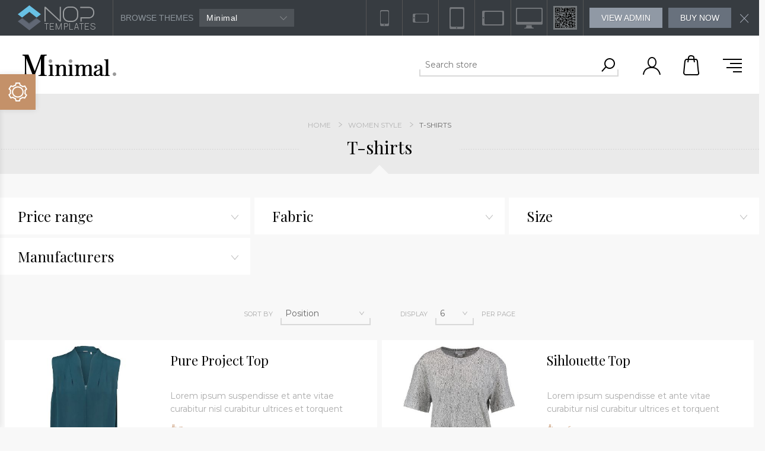

--- FILE ---
content_type: text/html; charset=utf-8
request_url: https://minimal2.nop-templates.com/t-shirts
body_size: 10034
content:
<!DOCTYPE html><html lang=en dir=ltr class=html-category-page><head><title>Nop Minimal Responsive Theme. T-shirts</title><meta charset=UTF-8><meta name=description content=""><meta name=keywords content=""><meta name=generator content=nopCommerce><meta name=viewport content="width=device-width, initial-scale=1.0, minimum-scale=1.0, maximum-scale=2.0"><link href="https://fonts.googleapis.com/css?family=Playfair+Display&amp;subset=latin,latin-ext,cyrillic&amp;display=swap" rel=stylesheet><link href="https://fonts.googleapis.com/css?family=Montserrat&amp;display=swap" rel=stylesheet><link rel=stylesheet href="/css/Category.Head.styles.css?v=E5SczdkpozGfQvMy921cudPrjao"><link rel=stylesheet href=/Plugins/SevenSpikes.Nop.Plugins.RestrictAdminAreaPermissions/Styles/restrict.admin.area.permissions.css><body class="category-page-body hover-effect-2"><input name=__RequestVerificationToken type=hidden value=CfDJ8GgTv2VLYHJHjvXV-JW7hLEEdEblN9t7ZhTmu5sUEpMXA2NLSyaPaTpJPbsBJe-2UWVPs37iThgrmXTlVNwyqYJr6YehdE7KbHuDoix2Pklu0WGW7_d0mcl0z4ImkEZ3QayxGlT_5_i9DCnZ6lb9jdE><div class=header-storetheme><div class=strip-left><a href="https://www.nop-templates.com/" class=strip-logo target=_blank></a><div class="strip-selector desktop"><label>Browse themes</label> <select id=browse-other-themes name=browse-other-themes><option value="https://pioneer.nop-templates.com/">Pioneer<option value="https://voyage.nop-templates.com/">Voyage<option value=https://accessories-pacific.nop-templates.com/themedemo/preview>Pacific<option value=https://avenue1.nop-templates.com/themedemo/preview>Avenue<option value=https://supermarket.nop-templates.com/themedemo/preview>Emporium<option value=https://venture1.nop-templates.com/themedemo/preview>Venture<option value=https://electronics-prisma.nop-templates.com/themedemo/preview>Prisma<option value=https://earth1.nop-templates.com/themedemo/preview>Element<option value=https://poppy1.nop-templates.com/themedemo/preview>Poppy<option selected value=https://minimal1.nop-templates.com>Minimal<option value=https://uptown1.nop-templates.com/themedemo/preview>Uptown<option value="https://pavilion.nop-templates.com/">Pavilion<option value=https://brooklyn1.nop-templates.com/themedemo/preview>Brooklyn<option value="https://urban1.nop-templates.com/">Urban<option value="https://native.nop-templates.com/">Native<option value="https://tiffany1.nop-templates.com/">Tiffany<option value="https://artfactory.nop-templates.com/">ArtFactory<option value="https://motion.nop-templates.com/">Motion<option value="https://allure.nop-templates.com/">Allure<option value="https://traction.nop-templates.com/">Traction<option value="https://nitro.nop-templates.com/">Nitro<option value="https://lavella.nop-templates.com/">Lavella<option value="https://smart.nop-templates.com/">Smart<option value="https://alfresco.nop-templates.com/">Alfresco<option value="https://lighthouse.nop-templates.com/">Lighthouse<option value="https://alicante.nop-templates.com/">Alicante</select><div class=strip-theme-selector><div class=selected-theme>Minimal</div><div class="theme-list-wrap simplebar"><ul class=theme-list><li class=theme-item data-url="https://pioneer.nop-templates.com/" data-name=Pioneer><div class=theme-item-picture><img class=theme-item-img data-src=/Plugins/SevenSpikes.Nop.Plugins.ThemeDemosStripMenu/Themes/Pioneer/Content/img/theme-image.png alt=Pioneer></div><span class=theme-name>Pioneer</span><li class=theme-item data-url="https://voyage.nop-templates.com/" data-name=Voyage><div class=theme-item-picture><img class=theme-item-img data-src=/Plugins/SevenSpikes.Nop.Plugins.ThemeDemosStripMenu/Themes/Voyage/Content/img/theme-image.png alt=Voyage></div><span class=theme-name>Voyage</span><li class=theme-item data-url=https://accessories-pacific.nop-templates.com/themedemo/preview data-name=Pacific><div class=theme-item-picture><img class=theme-item-img data-src=/Plugins/SevenSpikes.Nop.Plugins.ThemeDemosStripMenu/Themes/Pacific/Content/img/theme-image.png alt=Pacific></div><span class=theme-name>Pacific</span><li class=theme-item data-url=https://avenue1.nop-templates.com/themedemo/preview data-name=Avenue><div class=theme-item-picture><img class=theme-item-img data-src=/Plugins/SevenSpikes.Nop.Plugins.ThemeDemosStripMenu/Themes/Avenue/Content/img/theme-image.png alt=Avenue></div><span class=theme-name>Avenue</span><li class=theme-item data-url=https://supermarket.nop-templates.com/themedemo/preview data-name=Emporium><div class=theme-item-picture><img class=theme-item-img data-src=/Plugins/SevenSpikes.Nop.Plugins.ThemeDemosStripMenu/Themes/Emporium/Content/img/theme-image.png alt=Emporium></div><span class=theme-name>Emporium</span><li class=theme-item data-url=https://venture1.nop-templates.com/themedemo/preview data-name=Venture><div class=theme-item-picture><img class=theme-item-img data-src=/Plugins/SevenSpikes.Nop.Plugins.ThemeDemosStripMenu/Themes/Venture/Content/img/theme-image.png alt=Venture></div><span class=theme-name>Venture</span><li class=theme-item data-url=https://electronics-prisma.nop-templates.com/themedemo/preview data-name=Prisma><div class=theme-item-picture><img class=theme-item-img data-src=/Plugins/SevenSpikes.Nop.Plugins.ThemeDemosStripMenu/Themes/Prisma/Content/img/theme-image.png alt=Prisma></div><span class=theme-name>Prisma</span><li class=theme-item data-url=https://earth1.nop-templates.com/themedemo/preview data-name=Element><div class=theme-item-picture><img class=theme-item-img data-src=/Plugins/SevenSpikes.Nop.Plugins.ThemeDemosStripMenu/Themes/Element/Content/img/theme-image.png alt=Element></div><span class=theme-name>Element</span><li class=theme-item data-url=https://poppy1.nop-templates.com/themedemo/preview data-name=Poppy><div class=theme-item-picture><img class=theme-item-img data-src=/Plugins/SevenSpikes.Nop.Plugins.ThemeDemosStripMenu/Themes/Poppy/Content/img/theme-image.png alt=Poppy></div><span class=theme-name>Poppy</span><li class=theme-item data-url=https://minimal1.nop-templates.com data-name=Minimal><div class=theme-item-picture><img class=theme-item-img data-src=/Plugins/SevenSpikes.Nop.Plugins.ThemeDemosStripMenu/Themes/Minimal/Content/img/theme-image.png alt=Minimal></div><span class=theme-name>Minimal</span><li class=theme-item data-url=https://uptown1.nop-templates.com/themedemo/preview data-name=Uptown><div class=theme-item-picture><img class=theme-item-img data-src=/Plugins/SevenSpikes.Nop.Plugins.ThemeDemosStripMenu/Themes/Uptown/Content/img/theme-image.png alt=Uptown></div><span class=theme-name>Uptown</span><li class=theme-item data-url="https://pavilion.nop-templates.com/" data-name=Pavilion><div class=theme-item-picture><img class=theme-item-img data-src=/Plugins/SevenSpikes.Nop.Plugins.ThemeDemosStripMenu/Themes/Pavilion/Content/img/theme-image.png alt=Pavilion></div><span class=theme-name>Pavilion</span><li class=theme-item data-url=https://brooklyn1.nop-templates.com/themedemo/preview data-name=Brooklyn><div class=theme-item-picture><img class=theme-item-img data-src=/Plugins/SevenSpikes.Nop.Plugins.ThemeDemosStripMenu/Themes/Brooklyn/Content/img/theme-image.png alt=Brooklyn></div><span class=theme-name>Brooklyn</span><li class=theme-item data-url="https://urban1.nop-templates.com/" data-name=Urban><div class=theme-item-picture><img class=theme-item-img data-src=/Plugins/SevenSpikes.Nop.Plugins.ThemeDemosStripMenu/Themes/Urban/Content/img/theme-image.png alt=Urban></div><span class=theme-name>Urban</span><li class=theme-item data-url="https://native.nop-templates.com/" data-name=Native><div class=theme-item-picture><img class=theme-item-img data-src=/Plugins/SevenSpikes.Nop.Plugins.ThemeDemosStripMenu/Themes/Native/Content/img/theme-image.png alt=Native></div><span class=theme-name>Native</span><li class=theme-item data-url="https://tiffany1.nop-templates.com/" data-name=Tiffany><div class=theme-item-picture><img class=theme-item-img data-src=/Plugins/SevenSpikes.Nop.Plugins.ThemeDemosStripMenu/Themes/Tiffany/Content/img/theme-image.png alt=Tiffany></div><span class=theme-name>Tiffany</span><li class=theme-item data-url="https://artfactory.nop-templates.com/" data-name=ArtFactory><div class=theme-item-picture><img class=theme-item-img data-src=/Plugins/SevenSpikes.Nop.Plugins.ThemeDemosStripMenu/Themes/ArtFactory/Content/img/theme-image.png alt=ArtFactory></div><span class=theme-name>ArtFactory</span><li class=theme-item data-url="https://motion.nop-templates.com/" data-name=Motion><div class=theme-item-picture><img class=theme-item-img data-src=/Plugins/SevenSpikes.Nop.Plugins.ThemeDemosStripMenu/Themes/Motion/Content/img/theme-image.png alt=Motion></div><span class=theme-name>Motion</span><li class=theme-item data-url="https://allure.nop-templates.com/" data-name=Allure><div class=theme-item-picture><img class=theme-item-img data-src=/Plugins/SevenSpikes.Nop.Plugins.ThemeDemosStripMenu/Themes/Allure/Content/img/theme-image.png alt=Allure></div><span class=theme-name>Allure</span><li class=theme-item data-url="https://traction.nop-templates.com/" data-name=Traction><div class=theme-item-picture><img class=theme-item-img data-src=/Plugins/SevenSpikes.Nop.Plugins.ThemeDemosStripMenu/Themes/Traction/Content/img/theme-image.png alt=Traction></div><span class=theme-name>Traction</span><li class=theme-item data-url="https://nitro.nop-templates.com/" data-name=Nitro><div class=theme-item-picture><img class=theme-item-img data-src=/Plugins/SevenSpikes.Nop.Plugins.ThemeDemosStripMenu/Themes/Nitro/Content/img/theme-image.png alt=Nitro></div><span class=theme-name>Nitro</span><li class=theme-item data-url="https://lavella.nop-templates.com/" data-name=Lavella><div class=theme-item-picture><img class=theme-item-img data-src=/Plugins/SevenSpikes.Nop.Plugins.ThemeDemosStripMenu/Themes/Lavella/Content/img/theme-image.png alt=Lavella></div><span class=theme-name>Lavella</span><li class=theme-item data-url="https://smart.nop-templates.com/" data-name=Smart><div class=theme-item-picture><img class=theme-item-img data-src=/Plugins/SevenSpikes.Nop.Plugins.ThemeDemosStripMenu/Themes/Smart/Content/img/theme-image.png alt=Smart></div><span class=theme-name>Smart</span><li class=theme-item data-url="https://alfresco.nop-templates.com/" data-name=Alfresco><div class=theme-item-picture><img class=theme-item-img data-src=/Plugins/SevenSpikes.Nop.Plugins.ThemeDemosStripMenu/Themes/Alfresco/Content/img/theme-image.png alt=Alfresco></div><span class=theme-name>Alfresco</span><li class=theme-item data-url="https://lighthouse.nop-templates.com/" data-name=Lighthouse><div class=theme-item-picture><img class=theme-item-img data-src=/Plugins/SevenSpikes.Nop.Plugins.ThemeDemosStripMenu/Themes/Lighthouse/Content/img/theme-image.png alt=Lighthouse></div><span class=theme-name>Lighthouse</span><li class=theme-item data-url="https://alicante.nop-templates.com/" data-name=Alicante><div class=theme-item-picture><img class=theme-item-img data-src=/Plugins/SevenSpikes.Nop.Plugins.ThemeDemosStripMenu/Themes/Alicante/Content/img/theme-image.png alt=Alicante></div><span class=theme-name>Alicante</span></ul></div></div></div><div class=collapse-btn></div></div><div class=strip-right><div class=mobile-view><span id=mobile_portrait class=mobile-portrait></span> <span id=mobile_landscape class=mobile-landscape></span> <span id=tablet_portrait class=tablet-portrait></span> <span id=tablet_landscape class=tablet-landscape></span> <span id=reset_view class=reset-view></span></div><div class=qr-code><div id=qr_code_small class=qr-code-small><img src=/Plugins/SevenSpikes.Nop.Plugins.ThemeDemosStripMenu/Themes/Minimal/Content/img/qr.png alt="qr code"></div><div class=qr-code-big><img id=qr_code_big src=/Plugins/SevenSpikes.Nop.Plugins.ThemeDemosStripMenu/Themes/Minimal/Content/img/qr.png alt="qr code"></div></div><div class="strip-selector desktop"><label>Browse themes</label> <select id=browse-other-themes name=browse-other-themes><option value="https://pioneer.nop-templates.com/">Pioneer<option value="https://voyage.nop-templates.com/">Voyage<option value=https://accessories-pacific.nop-templates.com/themedemo/preview>Pacific<option value=https://avenue1.nop-templates.com/themedemo/preview>Avenue<option value=https://supermarket.nop-templates.com/themedemo/preview>Emporium<option value=https://venture1.nop-templates.com/themedemo/preview>Venture<option value=https://electronics-prisma.nop-templates.com/themedemo/preview>Prisma<option value=https://earth1.nop-templates.com/themedemo/preview>Element<option value=https://poppy1.nop-templates.com/themedemo/preview>Poppy<option selected value=https://minimal1.nop-templates.com>Minimal<option value=https://uptown1.nop-templates.com/themedemo/preview>Uptown<option value="https://pavilion.nop-templates.com/">Pavilion<option value=https://brooklyn1.nop-templates.com/themedemo/preview>Brooklyn<option value="https://urban1.nop-templates.com/">Urban<option value="https://native.nop-templates.com/">Native<option value="https://tiffany1.nop-templates.com/">Tiffany<option value="https://artfactory.nop-templates.com/">ArtFactory<option value="https://motion.nop-templates.com/">Motion<option value="https://allure.nop-templates.com/">Allure<option value="https://traction.nop-templates.com/">Traction<option value="https://nitro.nop-templates.com/">Nitro<option value="https://lavella.nop-templates.com/">Lavella<option value="https://smart.nop-templates.com/">Smart<option value="https://alfresco.nop-templates.com/">Alfresco<option value="https://lighthouse.nop-templates.com/">Lighthouse<option value="https://alicante.nop-templates.com/">Alicante</select><div class=strip-theme-selector><div class=selected-theme>Minimal</div><div class="theme-list-wrap simplebar"><ul class=theme-list><li class=theme-item data-url="https://pioneer.nop-templates.com/" data-name=Pioneer><div class=theme-item-picture><img class=theme-item-img data-src=/Plugins/SevenSpikes.Nop.Plugins.ThemeDemosStripMenu/Themes/Pioneer/Content/img/theme-image.png alt=Pioneer></div><span class=theme-name>Pioneer</span><li class=theme-item data-url="https://voyage.nop-templates.com/" data-name=Voyage><div class=theme-item-picture><img class=theme-item-img data-src=/Plugins/SevenSpikes.Nop.Plugins.ThemeDemosStripMenu/Themes/Voyage/Content/img/theme-image.png alt=Voyage></div><span class=theme-name>Voyage</span><li class=theme-item data-url=https://accessories-pacific.nop-templates.com/themedemo/preview data-name=Pacific><div class=theme-item-picture><img class=theme-item-img data-src=/Plugins/SevenSpikes.Nop.Plugins.ThemeDemosStripMenu/Themes/Pacific/Content/img/theme-image.png alt=Pacific></div><span class=theme-name>Pacific</span><li class=theme-item data-url=https://avenue1.nop-templates.com/themedemo/preview data-name=Avenue><div class=theme-item-picture><img class=theme-item-img data-src=/Plugins/SevenSpikes.Nop.Plugins.ThemeDemosStripMenu/Themes/Avenue/Content/img/theme-image.png alt=Avenue></div><span class=theme-name>Avenue</span><li class=theme-item data-url=https://supermarket.nop-templates.com/themedemo/preview data-name=Emporium><div class=theme-item-picture><img class=theme-item-img data-src=/Plugins/SevenSpikes.Nop.Plugins.ThemeDemosStripMenu/Themes/Emporium/Content/img/theme-image.png alt=Emporium></div><span class=theme-name>Emporium</span><li class=theme-item data-url=https://venture1.nop-templates.com/themedemo/preview data-name=Venture><div class=theme-item-picture><img class=theme-item-img data-src=/Plugins/SevenSpikes.Nop.Plugins.ThemeDemosStripMenu/Themes/Venture/Content/img/theme-image.png alt=Venture></div><span class=theme-name>Venture</span><li class=theme-item data-url=https://electronics-prisma.nop-templates.com/themedemo/preview data-name=Prisma><div class=theme-item-picture><img class=theme-item-img data-src=/Plugins/SevenSpikes.Nop.Plugins.ThemeDemosStripMenu/Themes/Prisma/Content/img/theme-image.png alt=Prisma></div><span class=theme-name>Prisma</span><li class=theme-item data-url=https://earth1.nop-templates.com/themedemo/preview data-name=Element><div class=theme-item-picture><img class=theme-item-img data-src=/Plugins/SevenSpikes.Nop.Plugins.ThemeDemosStripMenu/Themes/Element/Content/img/theme-image.png alt=Element></div><span class=theme-name>Element</span><li class=theme-item data-url=https://poppy1.nop-templates.com/themedemo/preview data-name=Poppy><div class=theme-item-picture><img class=theme-item-img data-src=/Plugins/SevenSpikes.Nop.Plugins.ThemeDemosStripMenu/Themes/Poppy/Content/img/theme-image.png alt=Poppy></div><span class=theme-name>Poppy</span><li class=theme-item data-url=https://minimal1.nop-templates.com data-name=Minimal><div class=theme-item-picture><img class=theme-item-img data-src=/Plugins/SevenSpikes.Nop.Plugins.ThemeDemosStripMenu/Themes/Minimal/Content/img/theme-image.png alt=Minimal></div><span class=theme-name>Minimal</span><li class=theme-item data-url=https://uptown1.nop-templates.com/themedemo/preview data-name=Uptown><div class=theme-item-picture><img class=theme-item-img data-src=/Plugins/SevenSpikes.Nop.Plugins.ThemeDemosStripMenu/Themes/Uptown/Content/img/theme-image.png alt=Uptown></div><span class=theme-name>Uptown</span><li class=theme-item data-url="https://pavilion.nop-templates.com/" data-name=Pavilion><div class=theme-item-picture><img class=theme-item-img data-src=/Plugins/SevenSpikes.Nop.Plugins.ThemeDemosStripMenu/Themes/Pavilion/Content/img/theme-image.png alt=Pavilion></div><span class=theme-name>Pavilion</span><li class=theme-item data-url=https://brooklyn1.nop-templates.com/themedemo/preview data-name=Brooklyn><div class=theme-item-picture><img class=theme-item-img data-src=/Plugins/SevenSpikes.Nop.Plugins.ThemeDemosStripMenu/Themes/Brooklyn/Content/img/theme-image.png alt=Brooklyn></div><span class=theme-name>Brooklyn</span><li class=theme-item data-url="https://urban1.nop-templates.com/" data-name=Urban><div class=theme-item-picture><img class=theme-item-img data-src=/Plugins/SevenSpikes.Nop.Plugins.ThemeDemosStripMenu/Themes/Urban/Content/img/theme-image.png alt=Urban></div><span class=theme-name>Urban</span><li class=theme-item data-url="https://native.nop-templates.com/" data-name=Native><div class=theme-item-picture><img class=theme-item-img data-src=/Plugins/SevenSpikes.Nop.Plugins.ThemeDemosStripMenu/Themes/Native/Content/img/theme-image.png alt=Native></div><span class=theme-name>Native</span><li class=theme-item data-url="https://tiffany1.nop-templates.com/" data-name=Tiffany><div class=theme-item-picture><img class=theme-item-img data-src=/Plugins/SevenSpikes.Nop.Plugins.ThemeDemosStripMenu/Themes/Tiffany/Content/img/theme-image.png alt=Tiffany></div><span class=theme-name>Tiffany</span><li class=theme-item data-url="https://artfactory.nop-templates.com/" data-name=ArtFactory><div class=theme-item-picture><img class=theme-item-img data-src=/Plugins/SevenSpikes.Nop.Plugins.ThemeDemosStripMenu/Themes/ArtFactory/Content/img/theme-image.png alt=ArtFactory></div><span class=theme-name>ArtFactory</span><li class=theme-item data-url="https://motion.nop-templates.com/" data-name=Motion><div class=theme-item-picture><img class=theme-item-img data-src=/Plugins/SevenSpikes.Nop.Plugins.ThemeDemosStripMenu/Themes/Motion/Content/img/theme-image.png alt=Motion></div><span class=theme-name>Motion</span><li class=theme-item data-url="https://allure.nop-templates.com/" data-name=Allure><div class=theme-item-picture><img class=theme-item-img data-src=/Plugins/SevenSpikes.Nop.Plugins.ThemeDemosStripMenu/Themes/Allure/Content/img/theme-image.png alt=Allure></div><span class=theme-name>Allure</span><li class=theme-item data-url="https://traction.nop-templates.com/" data-name=Traction><div class=theme-item-picture><img class=theme-item-img data-src=/Plugins/SevenSpikes.Nop.Plugins.ThemeDemosStripMenu/Themes/Traction/Content/img/theme-image.png alt=Traction></div><span class=theme-name>Traction</span><li class=theme-item data-url="https://nitro.nop-templates.com/" data-name=Nitro><div class=theme-item-picture><img class=theme-item-img data-src=/Plugins/SevenSpikes.Nop.Plugins.ThemeDemosStripMenu/Themes/Nitro/Content/img/theme-image.png alt=Nitro></div><span class=theme-name>Nitro</span><li class=theme-item data-url="https://lavella.nop-templates.com/" data-name=Lavella><div class=theme-item-picture><img class=theme-item-img data-src=/Plugins/SevenSpikes.Nop.Plugins.ThemeDemosStripMenu/Themes/Lavella/Content/img/theme-image.png alt=Lavella></div><span class=theme-name>Lavella</span><li class=theme-item data-url="https://smart.nop-templates.com/" data-name=Smart><div class=theme-item-picture><img class=theme-item-img data-src=/Plugins/SevenSpikes.Nop.Plugins.ThemeDemosStripMenu/Themes/Smart/Content/img/theme-image.png alt=Smart></div><span class=theme-name>Smart</span><li class=theme-item data-url="https://alfresco.nop-templates.com/" data-name=Alfresco><div class=theme-item-picture><img class=theme-item-img data-src=/Plugins/SevenSpikes.Nop.Plugins.ThemeDemosStripMenu/Themes/Alfresco/Content/img/theme-image.png alt=Alfresco></div><span class=theme-name>Alfresco</span><li class=theme-item data-url="https://lighthouse.nop-templates.com/" data-name=Lighthouse><div class=theme-item-picture><img class=theme-item-img data-src=/Plugins/SevenSpikes.Nop.Plugins.ThemeDemosStripMenu/Themes/Lighthouse/Content/img/theme-image.png alt=Lighthouse></div><span class=theme-name>Lighthouse</span><li class=theme-item data-url="https://alicante.nop-templates.com/" data-name=Alicante><div class=theme-item-picture><img class=theme-item-img data-src=/Plugins/SevenSpikes.Nop.Plugins.ThemeDemosStripMenu/Themes/Alicante/Content/img/theme-image.png alt=Alicante></div><span class=theme-name>Alicante</span></ul></div></div></div><a href="/admin/MinimalThemeAdmin/Settings?demo=1" class="strip-btn admin" target=_blank>View admin</a> <a href=https://www.nop-templates.com/minimal-responsive-theme-for-nopcommerce class=strip-btn target=_blank>Buy now</a><div id=close-button class=close-button></div></div></div><div class=ajax-loading-block-window style=display:none></div><div id=dialog-notifications-success title=Notification style=display:none></div><div id=dialog-notifications-error title=Error style=display:none></div><div id=dialog-notifications-warning title=Warning style=display:none></div><div id=bar-notification class=bar-notification-container data-close=Close></div><!--[if lte IE 8]><div style=clear:both;height:59px;text-align:center;position:relative><a href=http://www.microsoft.com/windows/internet-explorer/default.aspx target=_blank> <img src=/Themes/Minimal/Content/img/ie_warning.jpg height=42 width=820 alt="You are using an outdated browser. For a faster, safer browsing experience, upgrade for free today."> </a></div><![endif]--><div class="master-wrapper-page header-inside-slider one-col"><div class="header normal"><div class=header-logo><a href="/" class=logo> <img alt="Minimal Theme" src=https://minimal2.nop-templates.com/images/thumbs/0000467.png> </a></div><div class=header-menu-parent-outer><div class=header-menu><div class=close-menu><span>Close</span></div><ul class=mega-menu data-isrtlenabled=false data-enableclickfordropdown=false><li><a href="/" title="Home page"><span> Home page</span></a><li class="has-sublist with-dropdown-in-grid"><span class="with-subcategories labelfornextplusbutton">Products</span><div class="dropdown categories fullWidth boxes-4"><div class=row-wrapper><div class=row><div class=box><div class=picture-title-wrap><div class=picture><a href=/women-style title="Show products in category Women Style"> <img class=lazy alt="Picture for category Women Style" src="[data-uri]" data-original=https://minimal2.nop-templates.com/images/thumbs/0000299_women-style_290.jpeg> </a></div><div class=title><a href=/women-style title="Women Style"><span>Women Style</span></a></div></div><ul class=subcategories><li><a href=/jackets title=Jackets>Jackets</a><li><a href=/blouses title=Blouses>Blouses</a><li><a href=/t-shirts title=T-shirts>T-shirts</a><li><a href=/trousers-skirts title="Trousers &amp; Skirts">Trousers &amp; Skirts</a></ul></div><div class=box><div class=picture-title-wrap><div class=picture><a href=/men-style title="Show products in category Men Style"> <img class=lazy alt="Picture for category Men Style" src="[data-uri]" data-original=https://minimal2.nop-templates.com/images/thumbs/0000304_men-style_290.jpeg> </a></div><div class=title><a href=/men-style title="Men Style"><span>Men Style</span></a></div></div><ul class=subcategories><li><a href=/jackets-2 title=Jackets>Jackets</a><li><a href=/blouses-2 title=Blouses>Blouses</a><li><a href=/t-shirts-2 title=T-shirts>T-shirts</a><li><a href=/trousers title=Trousers>Trousers</a></ul></div><div class=box><div class=picture-title-wrap><div class=picture><a href=/shoes title="Show products in category Shoes"> <img class=lazy alt="Picture for category Shoes" src="[data-uri]" data-original=https://minimal2.nop-templates.com/images/thumbs/0000309_shoes_290.jpeg> </a></div><div class=title><a href=/shoes title=Shoes><span>Shoes</span></a></div></div><ul class=subcategories><li><a href=/slip-ons title=Slip-ons>Slip-ons</a><li><a href=/sneakers title=Sneakers>Sneakers</a><li><a href=/formal title=Formal>Formal</a><li><a href=/boots title=Boots>Boots</a></ul></div><div class=box><div class=picture-title-wrap><div class=picture><a href=/accessories title="Show products in category Accessories"> <img class=lazy alt="Picture for category Accessories" src="[data-uri]" data-original=https://minimal2.nop-templates.com/images/thumbs/0000315_accessories_290.jpeg> </a></div><div class=title><a href=/accessories title=Accessories><span>Accessories</span></a></div></div><ul class=subcategories><li><a href=/hats title=Hats>Hats</a><li><a href=/scarves title=Scarves>Scarves</a><li><a href=/bags title=Bags>Bags</a><li><a href=/sunglasses title=Sunglasses>Sunglasses</a></ul></div></div></div></div><li class=has-sublist><a class=with-subcategories href=/manufacturer/all title=Manufacturers><span>Manufacturers</span></a><div class=plus-button></div><div class=sublist-wrap><ul class=sublist><li class=back-button><span>back</span><li><a href=/ucon-acrobatics title="Ucon Acrobatics"><span>Ucon Acrobatics</span></a><li><a href=/iceberg title=Iceberg><span>Iceberg</span></a><li><a href=/envy title=Envy><span>Envy</span></a><li><a href=/reprive title=Reprive><span>Reprive</span></a><li><a href=/devotee title=Devotee><span>Devotee</span></a><li><a href=/aesthetic title=Aesthetic><span>Aesthetic</span></a><li><a href=/hsh title=HSH><span>HSH</span></a><li><a href=/viranto title=Viranto><span>Viranto</span></a></ul></div><li><a href=/customer/info title="My account"><span> My account</span></a><li><a href=/contactus title="Contact us"><span> Contact us</span></a><li><a href=/blog title=Blog><span> Blog</span></a></ul><div class=menu-title><span>Menu</span></div><ul class=mega-menu-responsive><li><a href="/" title="Home page"><span> Home page</span></a><li class=has-sublist><span class="with-subcategories single-item-categories labelfornextplusbutton">Products</span><div class=plus-button></div><div class=sublist-wrap><ul class=sublist><li class=back-button><span>back</span><li class=has-sublist><a href=/women-style title="Women Style" class=with-subcategories><span>Women Style</span></a><div class=plus-button></div><div class=sublist-wrap><ul class=sublist><li class=back-button><span>back</span><li><a class=lastLevelCategory href=/jackets title=Jackets><span>Jackets</span></a><li><a class=lastLevelCategory href=/blouses title=Blouses><span>Blouses</span></a><li><a class=lastLevelCategory href=/t-shirts title=T-shirts><span>T-shirts</span></a><li><a class=lastLevelCategory href=/trousers-skirts title="Trousers &amp; Skirts"><span>Trousers &amp; Skirts</span></a></ul></div><li class=has-sublist><a href=/men-style title="Men Style" class=with-subcategories><span>Men Style</span></a><div class=plus-button></div><div class=sublist-wrap><ul class=sublist><li class=back-button><span>back</span><li><a class=lastLevelCategory href=/jackets-2 title=Jackets><span>Jackets</span></a><li><a class=lastLevelCategory href=/blouses-2 title=Blouses><span>Blouses</span></a><li><a class=lastLevelCategory href=/t-shirts-2 title=T-shirts><span>T-shirts</span></a><li><a class=lastLevelCategory href=/trousers title=Trousers><span>Trousers</span></a></ul></div><li class=has-sublist><a href=/shoes title=Shoes class=with-subcategories><span>Shoes</span></a><div class=plus-button></div><div class=sublist-wrap><ul class=sublist><li class=back-button><span>back</span><li><a class=lastLevelCategory href=/slip-ons title=Slip-ons><span>Slip-ons</span></a><li><a class=lastLevelCategory href=/sneakers title=Sneakers><span>Sneakers</span></a><li><a class=lastLevelCategory href=/formal title=Formal><span>Formal</span></a><li><a class=lastLevelCategory href=/boots title=Boots><span>Boots</span></a></ul></div><li class=has-sublist><a href=/accessories title=Accessories class=with-subcategories><span>Accessories</span></a><div class=plus-button></div><div class=sublist-wrap><ul class=sublist><li class=back-button><span>back</span><li><a class=lastLevelCategory href=/hats title=Hats><span>Hats</span></a><li><a class=lastLevelCategory href=/scarves title=Scarves><span>Scarves</span></a><li><a class=lastLevelCategory href=/bags title=Bags><span>Bags</span></a><li><a class=lastLevelCategory href=/sunglasses title=Sunglasses><span>Sunglasses</span></a></ul></div></ul></div><li class=has-sublist><a class=with-subcategories href=/manufacturer/all title=Manufacturers><span>Manufacturers</span></a><div class=plus-button></div><div class=sublist-wrap><ul class=sublist><li class=back-button><span>back</span><li><a href=/ucon-acrobatics title="Ucon Acrobatics"><span>Ucon Acrobatics</span></a><li><a href=/iceberg title=Iceberg><span>Iceberg</span></a><li><a href=/envy title=Envy><span>Envy</span></a><li><a href=/reprive title=Reprive><span>Reprive</span></a><li><a href=/devotee title=Devotee><span>Devotee</span></a><li><a href=/aesthetic title=Aesthetic><span>Aesthetic</span></a><li><a href=/hsh title=HSH><span>HSH</span></a><li><a href=/viranto title=Viranto><span>Viranto</span></a></ul></div><li><a href=/customer/info title="My account"><span> My account</span></a><li><a href=/contactus title="Contact us"><span> Contact us</span></a><li><a href=/blog title=Blog><span> Blog</span></a></ul><div class=social-icons><h2>Follow us</h2><ul class=networks><li><a target=_blank class=facebook href="https://www.facebook.com/NopTemplates/" rel="noopener noreferrer" aria-label=Facebook></a><li><a target=_blank class=twitter href=https://twitter.com/NopTemplates rel="noopener noreferrer" aria-label=Twitter></a><li><a target=_blank class=youtube href=https://www.youtube.com/user/SevenSpikesInc rel="noopener noreferrer" aria-label=YouTube></a><li><a class=rss href=/news/rss/1 aria-label=RSS></a></ul></div></div></div><div class=responsive-nav-wrapper-parent><div class=responsive-nav-wrapper><div class=search-wrap><span>Search</span></div><div class=filters-button><span>Filters</span></div><div class=personal-button id=header-links-opener><span>Personal menu</span></div><div class=shopping-cart-link><a href=/cart>Shopping cart</a></div><div class=menu-title><span>Menu</span></div></div><div class="search-box store-search-box"><form method=get id=small-search-box-form action=/search><input type=text class=search-box-text id=small-searchterms autocomplete=off name=q placeholder="Search store" aria-label="Search store">  <input type=hidden class=instantSearchResourceElement data-highlightfirstfoundelement=true data-minkeywordlength=3 data-defaultproductsortoption=0 data-instantsearchurl=/instantSearchFor data-searchpageurl=/search data-searchinproductdescriptions=true data-numberofvisibleproducts=5 data-noresultsresourcetext=" No data found."> <button type=submit class="button-1 search-box-button">Search</button></form></div><div id=flyout-cart class=flyout-cart><div class=mini-shopping-cart><div class=count>You have no items in your shopping cart.</div></div></div></div><div class=header-links-wrapper><div class=header-selectors><div class=currency-selector><ul class=currency-list><li class=selected><a href="https://minimal2.nop-templates.com/changecurrency/1?returnurl=%2Ft-shirts" title="US Dollar"> US Dollar </a><li><a href="https://minimal2.nop-templates.com/changecurrency/6?returnurl=%2Ft-shirts" title=Euro> Euro </a></ul></div><div class=language-selector><ul class=language-list><li class=selected><a href="https://minimal2.nop-templates.com/changelanguage/1?returnurl=%2Ft-shirts" title=English> <span>English</span> </a><li><a href="https://minimal2.nop-templates.com/changelanguage/2?returnurl=%2Ft-shirts" title=RTL> <span>RTL</span> </a></ul></div></div><div class=header-links><ul><li><a href="/register?returnUrl=%2Ft-shirts" class=ico-register>Register</a><li><a href="/login?returnUrl=%2Ft-shirts" class=ico-login>Log in</a><li><a href=/wishlist class=ico-wishlist> <span class=wishlist-label>Wishlist</span> <span class=wishlist-qty>(0)</span> </a></ul><input type=hidden id=topCartLinkHidden data-cartitems=0></div></div></div><div class=overlayOffCanvas></div><div class=master-wrapper-content><div class=ajaxCartInfo data-getajaxcartbuttonurl=/NopAjaxCart/GetAjaxCartButtonsAjax data-productpageaddtocartbuttonselector=.add-to-cart-button data-productboxaddtocartbuttonselector=.product-box-add-to-cart-button data-productboxproductitemelementselector=.product-item data-usenopnotification=False data-nopnotificationcartresource="The product has been added to your &lt;a href=&#34;/cart&#34;>shopping cart&lt;/a>" data-nopnotificationwishlistresource="The product has been added to your &lt;a href=&#34;/wishlist&#34;>wishlist&lt;/a>" data-enableonproductpage=True data-enableoncatalogpages=True data-minishoppingcartquatityformattingresource=({0}) data-miniwishlistquatityformattingresource=({0}) data-addtowishlistbuttonselector=.add-to-wishlist-button></div><input id=addProductVariantToCartUrl name=addProductVariantToCartUrl type=hidden value=/AddProductFromProductDetailsPageToCartAjax> <input id=addProductToCartUrl name=addProductToCartUrl type=hidden value=/AddProductToCartAjax> <input id=miniShoppingCartUrl name=miniShoppingCartUrl type=hidden value=/MiniShoppingCart> <input id=flyoutShoppingCartUrl name=flyoutShoppingCartUrl type=hidden value=/NopAjaxCartFlyoutShoppingCart> <input id=checkProductAttributesUrl name=checkProductAttributesUrl type=hidden value=/CheckIfProductOrItsAssociatedProductsHasAttributes> <input id=getMiniProductDetailsViewUrl name=getMiniProductDetailsViewUrl type=hidden value=/GetMiniProductDetailsView> <input id=flyoutShoppingCartPanelSelector name=flyoutShoppingCartPanelSelector type=hidden value=#flyout-cart> <input id=shoppingCartMenuLinkSelector name=shoppingCartMenuLinkSelector type=hidden value=span.cart-qty> <input id=wishlistMenuLinkSelector name=wishlistMenuLinkSelector type=hidden value=span.wishlist-qty><div id=product-ribbon-info data-productid=0 data-productboxselector=".product-item, .item-holder" data-productboxpicturecontainerselector=".picture, .item-picture" data-productpagepicturesparentcontainerselector=.product-essential data-productpagebugpicturecontainerselector=.picture data-retrieveproductribbonsurl=/RetrieveProductRibbons></div><div class=quickViewData data-productselector=.product-item data-productselectorchild=".buttons > div" data-retrievequickviewurl=/quickviewdata data-quickviewbuttontext="Quick View" data-quickviewbuttontitle="Quick View" data-isquickviewpopupdraggable=True data-enablequickviewpopupoverlay=True data-accordionpanelsheightstyle=content data-getquickviewbuttonroute=/getquickviewbutton></div><input type=hidden id=theme-active-preset data-colorpreset=9e1643><div class=master-column-wrapper><div class=breadcrumb-title-wrapper><div class=breadcrumb><ul itemscope itemtype=http://schema.org/BreadcrumbList><li><a href="/" title=Home>Home</a> <span class=delimiter>/</span><li itemprop=itemListElement itemscope itemtype=http://schema.org/ListItem><a href=/women-style title="Women Style" itemprop=item> <span itemprop=name>Women Style</span> </a> <span class=delimiter>/</span><meta itemprop=position content=1><li itemprop=itemListElement itemscope itemtype=http://schema.org/ListItem><strong class=current-item itemprop=name>T-shirts</strong> <span itemprop=item itemscope itemtype=http://schema.org/Thing id=/t-shirts> </span><meta itemprop=position content=2></ul></div><div class=page-title><h1>T-shirts</h1></div></div><div class="center-side-wrapper onecolumn"><div class=center-1><div class=nopAjaxFilters7Spikes data-categoryid=4 data-manufacturerid=0 data-vendorid=0 data-isonsearchpage=False data-searchkeyword="" data-searchcategoryid=0 data-searchmanufacturerid=0 data-searchvendorid=0 data-searchpricefrom="" data-searchpriceto="" data-searchincludesubcategories=False data-searchinproductdescriptions=False data-searchadvancedsearch=False data-getfilteredproductsurl=/getFilteredProducts data-productslistpanelselector=.product-list data-productsgridpanelselector=.product-grid data-pagerpanelselector=.pager data-pagerpanelintegrationselector=".product-grid, .product-list" data-sortoptionsdropdownselector=#products-orderby data-viewoptionsdropdownselector=".viewmode-icon, #products-viewmode" data-productspagesizedropdownselector=#products-pagesize data-filtersuimode=usedropdowns data-defaultviewmode=grid data-enableinfinitescroll=False data-infinitescrollloadertext="Loading more products ..." data-scrolltoelement=False data-scrolltoelementselector=.product-selectors data-scrolltoelementadditionaloffset=0 data-showselectedfilterspanel=False data-numberofreturnedproductsselector=false data-selectedoptionstargetselector=".nopAjaxFilters7Spikes .filtersPanel:first" data-selectedoptionstargetaction=prependTo data-isrtl=false data-closefilterspanelafterfiltrationinmobile=true data-no-products-window-title="NO RESULTS FOUND" data-no-products-window-message="There are no products for the filters that you selected. Please widen your search criteria."><div class=close-filters><span>Close</span></div><div class=filtersTitle><span>Filter by</span></div><div class=filtersPanel><div class="block filter-block priceRangeFilterPanel7Spikes" data-currentcurrencysymbol=$><div class=title><a class="toggleControl closed">Price range</a> <a class=clearPriceRangeFilter>Clear</a></div><div class=filtersGroupPanel style=display:none><div class=priceRangeMinMaxPanel><span class=priceRangeMinPanel> <span>Min:</span> <span class=priceRangeMinPrice>$72.00</span> </span> <span class=priceRangeMaxPanel> <span>Max:</span> <span class=priceRangeMaxPrice>$156.00</span> </span></div><div id=slider class=price-range-slider data-sliderminvalue=72 data-slidermaxvalue=156 data-selectedfromvalue=72 data-selectedtovalue=156 data-customformatting=""></div><div class=priceRangeCurrentPricesPanel><span class=currentMinPrice>$72</span> <span class=currentMaxPrice>$156</span></div></div></div><div class="block filter-block specificationFilterPanel7Spikes"><div class=title><a class="toggleControl closed">Fabric</a> <a class=clearFilterOptions>Clear</a></div><div class="filtersGroupPanel filtersDropDownPanel" data-optionsgroupid=1 id=specificationFiltersDropDown1 style=display:none><select class=attribute-options-select><option value=0>All<option @optionattributes data-option-ids=2 value=Cotton>Cotton<option @optionattributes data-option-ids=3 value=Silk>Silk<option @optionattributes data-option-ids=1 value=Suede>Suede<option @optionattributes data-option-ids=4 value=Wool>Wool</select></div></div><div class="block filter-block attributeFilterPanel7Spikes"><div class=title><a class="toggleControl closed">Size</a> <a class=clearFilterOptions>Clear</a></div><div class="filtersGroupPanel filtersDropDownPanel" data-optionsgroupid=1 id=attributeFiltersDropDown1 style=display:none><select class=attribute-options-select><option value=0>All<option @optionattributes data-option-ids=14,15,16,18,20 data-valueid=53 value=M>M<option @optionattributes data-option-ids=14,16,17,18,19,20 data-valueid=54 value=L>L<option @optionattributes data-option-ids=14,15,16,17,19,20 data-valueid=55 value=XL>XL<option @optionattributes data-option-ids=14,15,17,18,19,20 data-valueid=56 value=XXL>XXL<option @optionattributes data-option-ids=15,16,17,18,19 data-valueid=57 value=S>S</select></div></div><div class="block filter-block manufacturerFilterPanel7Spikes"><div class=title><a class="toggleControl closed">Manufacturers</a> <a class=clearFilterOptions>Clear</a></div><div class="filtersGroupPanel filtersDropDownPanel" style=display:none><select class=attribute-options-select id=manufacturerFiltersDropDown><option value=0>All<option @optionattributes data-option-ids=2 value=Iceberg>Iceberg</select></div></div></div><div class="block filter-block selected-options" style=display:none><div class=title><a class=toggleControl>Selected Options</a></div><div class=filtersGroupPanel><ul class=selected-options-list></ul></div></div><div class="number-of-returned-products sample-element" style=display:none><span class=showing-text>Showing</span> <span class=productsPerPage></span> <span class=of-text>of</span> <span class=allProductsReturned></span> <span class=results-text>results</span></div><div class=returned-products-filters-panel style=display:none><span class=allProductsReturned></span></div></div><input id=availableSortOptionsJson name=availableSortOptionsJson type=hidden value="[{&#34;Disabled&#34;:false,&#34;Group&#34;:null,&#34;Selected&#34;:true,&#34;Text&#34;:&#34;Position&#34;,&#34;Value&#34;:&#34;0&#34;},{&#34;Disabled&#34;:false,&#34;Group&#34;:null,&#34;Selected&#34;:false,&#34;Text&#34;:&#34;Name: A to Z&#34;,&#34;Value&#34;:&#34;5&#34;},{&#34;Disabled&#34;:false,&#34;Group&#34;:null,&#34;Selected&#34;:false,&#34;Text&#34;:&#34;Name: Z to A&#34;,&#34;Value&#34;:&#34;6&#34;},{&#34;Disabled&#34;:false,&#34;Group&#34;:null,&#34;Selected&#34;:false,&#34;Text&#34;:&#34;Price: Low to High&#34;,&#34;Value&#34;:&#34;10&#34;},{&#34;Disabled&#34;:false,&#34;Group&#34;:null,&#34;Selected&#34;:false,&#34;Text&#34;:&#34;Price: High to Low&#34;,&#34;Value&#34;:&#34;11&#34;},{&#34;Disabled&#34;:false,&#34;Group&#34;:null,&#34;Selected&#34;:false,&#34;Text&#34;:&#34;Created on&#34;,&#34;Value&#34;:&#34;15&#34;}]"> <input id=availableViewModesJson name=availableViewModesJson type=hidden value="[{&#34;Disabled&#34;:false,&#34;Group&#34;:null,&#34;Selected&#34;:true,&#34;Text&#34;:&#34;Grid&#34;,&#34;Value&#34;:&#34;grid&#34;},{&#34;Disabled&#34;:false,&#34;Group&#34;:null,&#34;Selected&#34;:false,&#34;Text&#34;:&#34;List&#34;,&#34;Value&#34;:&#34;list&#34;}]"> <input id=availablePageSizesJson name=availablePageSizesJson type=hidden value="[{&#34;Disabled&#34;:false,&#34;Group&#34;:null,&#34;Selected&#34;:true,&#34;Text&#34;:&#34;6&#34;,&#34;Value&#34;:&#34;6&#34;},{&#34;Disabled&#34;:false,&#34;Group&#34;:null,&#34;Selected&#34;:false,&#34;Text&#34;:&#34;9&#34;,&#34;Value&#34;:&#34;9&#34;},{&#34;Disabled&#34;:false,&#34;Group&#34;:null,&#34;Selected&#34;:false,&#34;Text&#34;:&#34;12&#34;,&#34;Value&#34;:&#34;12&#34;},{&#34;Disabled&#34;:false,&#34;Group&#34;:null,&#34;Selected&#34;:false,&#34;Text&#34;:&#34;15&#34;,&#34;Value&#34;:&#34;15&#34;}]"><div class=center-grid><div class="page category-page"><div class=product-selectors><div class=product-viewmode><span>View as</span> <a class="viewmode-icon grid selected" data-viewmode=grid title=Grid>Grid</a> <a class="viewmode-icon list" data-viewmode=list title=List>List</a></div><div class=product-sorting><span>Sort by</span> <select aria-label="Select product sort order" id=products-orderby name=products-orderby><option selected value=0>Position<option value=5>Name: A to Z<option value=6>Name: Z to A<option value=10>Price: Low to High<option value=11>Price: High to Low<option value=15>Created on</select></div><div class=product-page-size><span>Display</span> <select aria-label="Select number of products per page" id=products-pagesize name=products-pagesize><option selected value=6>6<option value=9>9<option value=12>12<option value=15>15</select> <span>per page</span></div></div><div class=products-container><div class=ajax-products-busy></div><div class=products-wrapper><div class=product-grid><div class=item-grid><div class=item-box><div class=product-item data-productid=18><div class=picture><a class=picture-link href=/pure-project-top title="Show details for Pure Project Top"> <img src="[data-uri]" data-lazyloadsrc=https://minimal2.nop-templates.com/images/thumbs/0000028_pure-project-top_415.jpeg alt="Picture of Pure Project Top" title="Show details for Pure Project Top"> </a></div><div class=details><h2 class=product-title><a href=/pure-project-top>Pure Project Top</a></h2><div class=product-rating-box title="1 review(s)"><div class=rating><div style=width:100%></div></div></div><div class=description>Lorem ipsum suspendisse et ante vitae curabitur nisl curabitur ultrices et torquent magna, etiam justo morbi dui feugiat tortor nisi lorem sodales turpis augue, metus per diam faucibus nullam commodo quis tellus convallis mauris eget risus nostra euismod tempor.</div><div class=add-info><div class=prices><span class="price actual-price">$85.00</span></div><div class=buttons><div class=square-buttons-wrapper><button type=button class="button-2 product-box-add-to-cart-button" onclick="return AjaxCart.addproducttocart_catalog(&#34;/addproducttocart/catalog/18/1/1&#34;),!1">Add to cart</button> <button type=button class="button-2 add-to-wishlist-button" title="Add to wishlist" onclick="return AjaxCart.addproducttocart_catalog(&#34;/addproducttocart/catalog/18/2/1&#34;),!1">Add to wishlist</button> <button type=button class="button-2 add-to-compare-list-button" title="Add to compare list" onclick="return AjaxCart.addproducttocomparelist(&#34;/compareproducts/add/18&#34;),!1">Add to compare list</button> <a class=dummy-link href=/pure-project-top title="Show details for Pure Project Top"></a></div><span class=tooltip-text></span> <a class=dummy-link href=/pure-project-top title="Show details for Pure Project Top"></a></div></div></div></div></div><div class=item-box><div class=product-item data-productid=19><div class=picture><a class=picture-link href=/sihlouette-top title="Show details for Sihlouette Top"> <img src="[data-uri]" data-lazyloadsrc=https://minimal2.nop-templates.com/images/thumbs/0000030_sihlouette-top_415.jpeg alt="Picture of Sihlouette Top" title="Show details for Sihlouette Top"> </a></div><div class=details><h2 class=product-title><a href=/sihlouette-top>Sihlouette Top</a></h2><div class=product-rating-box title="0 review(s)"><div class=rating><div style=width:0%></div></div></div><div class=description>Lorem ipsum suspendisse et ante vitae curabitur nisl curabitur ultrices et torquent magna, etiam justo morbi dui feugiat tortor nisi lorem sodales turpis augue, metus per diam faucibus nullam commodo quis tellus convallis mauris eget risus nostra euismod tempor.</div><div class=add-info><div class=prices><span class="price actual-price">$156.00</span></div><div class=buttons><div class=square-buttons-wrapper><button type=button class="button-2 product-box-add-to-cart-button" onclick="return AjaxCart.addproducttocart_catalog(&#34;/addproducttocart/catalog/19/1/1&#34;),!1">Add to cart</button> <button type=button class="button-2 add-to-wishlist-button" title="Add to wishlist" onclick="return AjaxCart.addproducttocart_catalog(&#34;/addproducttocart/catalog/19/2/1&#34;),!1">Add to wishlist</button> <button type=button class="button-2 add-to-compare-list-button" title="Add to compare list" onclick="return AjaxCart.addproducttocomparelist(&#34;/compareproducts/add/19&#34;),!1">Add to compare list</button> <a class=dummy-link href=/sihlouette-top title="Show details for Sihlouette Top"></a></div><span class=tooltip-text></span> <a class=dummy-link href=/sihlouette-top title="Show details for Sihlouette Top"></a></div></div></div></div></div><div class=item-box><div class=product-item data-productid=20><div class=picture><a class=picture-link href=/urban-shirt title="Show details for Urban Shirt"> <img src="[data-uri]" data-lazyloadsrc=https://minimal2.nop-templates.com/images/thumbs/0000032_urban-shirt_415.jpeg alt="Picture of Urban Shirt" title="Show details for Urban Shirt"> </a></div><div class=details><h2 class=product-title><a href=/urban-shirt>Urban Shirt</a></h2><div class=product-rating-box title="0 review(s)"><div class=rating><div style=width:0%></div></div></div><div class=description>Lorem ipsum suspendisse et ante vitae curabitur nisl curabitur ultrices et torquent magna, etiam justo morbi dui feugiat tortor nisi lorem sodales turpis augue, metus per diam faucibus nullam commodo quis tellus convallis mauris eget risus nostra euismod tempor.</div><div class=add-info><div class=prices><span class="price actual-price">$80.00</span></div><div class=buttons><div class=square-buttons-wrapper><button type=button class="button-2 product-box-add-to-cart-button" onclick="return AjaxCart.addproducttocart_catalog(&#34;/addproducttocart/catalog/20/1/1&#34;),!1">Add to cart</button> <button type=button class="button-2 add-to-wishlist-button" title="Add to wishlist" onclick="return AjaxCart.addproducttocart_catalog(&#34;/addproducttocart/catalog/20/2/1&#34;),!1">Add to wishlist</button> <button type=button class="button-2 add-to-compare-list-button" title="Add to compare list" onclick="return AjaxCart.addproducttocomparelist(&#34;/compareproducts/add/20&#34;),!1">Add to compare list</button> <a class=dummy-link href=/urban-shirt title="Show details for Urban Shirt"></a></div><span class=tooltip-text></span> <a class=dummy-link href=/urban-shirt title="Show details for Urban Shirt"></a></div></div></div></div></div><div class=item-box><div class=product-item data-productid=21><div class=picture><a class=picture-link href=/classic-woman-shirt title="Show details for Classic Woman Shirt"> <img src="[data-uri]" data-lazyloadsrc=https://minimal2.nop-templates.com/images/thumbs/0000040_classic-woman-shirt_415.jpeg alt="Picture of Classic Woman Shirt" title="Show details for Classic Woman Shirt"> </a></div><div class=details><h2 class=product-title><a href=/classic-woman-shirt>Classic Woman Shirt</a></h2><div class=product-rating-box title="0 review(s)"><div class=rating><div style=width:0%></div></div></div><div class=description>Lorem ipsum suspendisse et ante vitae curabitur nisl curabitur ultrices et torquent magna, etiam justo morbi dui feugiat tortor nisi lorem sodales turpis augue, metus per diam faucibus nullam commodo quis tellus convallis mauris eget risus nostra euismod tempor.</div><div class=add-info><div class=prices><span class="price actual-price">$72.00</span></div><div class=buttons><div class=square-buttons-wrapper><button type=button class="button-2 product-box-add-to-cart-button" onclick="return AjaxCart.addproducttocart_catalog(&#34;/addproducttocart/catalog/21/1/1&#34;),!1">Add to cart</button> <button type=button class="button-2 add-to-wishlist-button" title="Add to wishlist" onclick="return AjaxCart.addproducttocart_catalog(&#34;/addproducttocart/catalog/21/2/1&#34;),!1">Add to wishlist</button> <button type=button class="button-2 add-to-compare-list-button" title="Add to compare list" onclick="return AjaxCart.addproducttocomparelist(&#34;/compareproducts/add/21&#34;),!1">Add to compare list</button> <a class=dummy-link href=/classic-woman-shirt title="Show details for Classic Woman Shirt"></a></div><span class=tooltip-text></span> <a class=dummy-link href=/classic-woman-shirt title="Show details for Classic Woman Shirt"></a></div></div></div></div></div><div class=item-box><div class=product-item data-productid=22><div class=picture><a class=picture-link href=/everyday-long-shirt title="Show details for Everyday Long Shirt"> <img src="[data-uri]" data-lazyloadsrc=https://minimal2.nop-templates.com/images/thumbs/0000034_everyday-long-shirt_415.jpeg alt="Picture of Everyday Long Shirt" title="Show details for Everyday Long Shirt"> </a></div><div class=details><h2 class=product-title><a href=/everyday-long-shirt>Everyday Long Shirt</a></h2><div class=product-rating-box title="0 review(s)"><div class=rating><div style=width:0%></div></div></div><div class=description>Lorem ipsum suspendisse et ante vitae curabitur nisl curabitur ultrices et torquent magna, etiam justo morbi dui feugiat tortor nisi lorem sodales turpis augue, metus per diam faucibus nullam commodo quis tellus convallis mauris eget risus nostra euismod tempor.</div><div class=add-info><div class=prices><span class="price actual-price">$115.00</span></div><div class=buttons><div class=square-buttons-wrapper><button type=button class="button-2 product-box-add-to-cart-button" onclick="return AjaxCart.addproducttocart_catalog(&#34;/addproducttocart/catalog/22/1/1&#34;),!1">Add to cart</button> <button type=button class="button-2 add-to-wishlist-button" title="Add to wishlist" onclick="return AjaxCart.addproducttocart_catalog(&#34;/addproducttocart/catalog/22/2/1&#34;),!1">Add to wishlist</button> <button type=button class="button-2 add-to-compare-list-button" title="Add to compare list" onclick="return AjaxCart.addproducttocomparelist(&#34;/compareproducts/add/22&#34;),!1">Add to compare list</button> <a class=dummy-link href=/everyday-long-shirt title="Show details for Everyday Long Shirt"></a></div><span class=tooltip-text></span> <a class=dummy-link href=/everyday-long-shirt title="Show details for Everyday Long Shirt"></a></div></div></div></div></div><div class=item-box><div class=product-item data-productid=23><div class=picture><a class=picture-link href=/cap-sleeve-top title="Show details for Cap Sleeve Top"> <img src="[data-uri]" data-lazyloadsrc=https://minimal2.nop-templates.com/images/thumbs/0000037_cap-sleeve-top_415.jpeg alt="Picture of Cap Sleeve Top" title="Show details for Cap Sleeve Top"> </a></div><div class=details><h2 class=product-title><a href=/cap-sleeve-top>Cap Sleeve Top</a></h2><div class=product-rating-box title="1 review(s)"><div class=rating><div style=width:100%></div></div></div><div class=description>Lorem ipsum suspendisse et ante vitae curabitur nisl curabitur ultrices et torquent magna, etiam justo morbi dui feugiat tortor nisi lorem sodales turpis augue, metus per diam faucibus nullam commodo quis tellus convallis mauris eget risus nostra euismod tempor.</div><div class=add-info><div class=prices><span class="price actual-price">$107.00</span></div><div class=buttons><div class=square-buttons-wrapper><button type=button class="button-2 product-box-add-to-cart-button" onclick="return AjaxCart.addproducttocart_catalog(&#34;/addproducttocart/catalog/23/1/1&#34;),!1">Add to cart</button> <button type=button class="button-2 add-to-wishlist-button" title="Add to wishlist" onclick="return AjaxCart.addproducttocart_catalog(&#34;/addproducttocart/catalog/23/2/1&#34;),!1">Add to wishlist</button> <button type=button class="button-2 add-to-compare-list-button" title="Add to compare list" onclick="return AjaxCart.addproducttocomparelist(&#34;/compareproducts/add/23&#34;),!1">Add to compare list</button> <a class=dummy-link href=/cap-sleeve-top title="Show details for Cap Sleeve Top"></a></div><span class=tooltip-text></span> <a class=dummy-link href=/cap-sleeve-top title="Show details for Cap Sleeve Top"></a></div></div></div></div></div></div></div><div class=pager><ul><li class=current-page><span>1</span><li class=individual-page><a data-page=2 href="https://minimal2.nop-templates.com/t-shirts?pagenumber=2">2</a><li class=next-page><a data-page=2 href="https://minimal2.nop-templates.com/t-shirts?pagenumber=2">Next</a></ul></div></div></div></div><div class=blocks-wrapper><div class="block block-category-navigation"><div class=title><strong>Categories</strong></div><div class=listbox><ul class=list><li class=active><a href=/women-style>Women Style </a><ul class=sublist><li class=inactive><a href=/jackets>Jackets </a><li class=inactive><a href=/blouses>Blouses </a><li class="active last"><a href=/t-shirts>T-shirts </a><li class=inactive><a href=/trousers-skirts>Trousers &amp; Skirts </a></ul><li class=inactive><a href=/men-style>Men Style </a><li class=inactive><a href=/shoes>Shoes </a><li class=inactive><a href=/accessories>Accessories </a></ul></div></div><div class="block block-manufacturer-navigation"><div class=title><strong>Manufacturers</strong></div><div class=listbox><ul class=list><li class=inactive><a href=/ucon-acrobatics>Ucon Acrobatics</a><li class=inactive><a href=/iceberg>Iceberg</a></ul><div class=view-all><a href=/manufacturer/all>View all</a></div></div></div></div></div></div></div></div></div><div class=footer><div class=footer-middle><div class="footer-middle-block customer-services"><h3 class=title><span>Help</span></h3><ul class=footer-menu><li><a href=/contactus>Contact us</a><li><a href=/sitemap>Sitemap</a><li><a href=/shipping-returns>Shipping &amp; returns</a><li><a href=/conditions-of-use>Conditions of Use</a><li><a href=/search>Search</a></ul></div><div class="footer-middle-block newsletter-wrapper"><div class=title><span>Newsletter</span></div><div class=newsletter data-newslettersubscribeurl=/subscribenewsletter data-allowtounsubscribe=False><form><div class="newsletter-subscribe newsletter-subscribe-block"><div class=newsletter-email><input type=text id=newsletter-email- class=newsletter-subscribe-text placeholder="Enter your email here..." aria-label="Sign up for our newsletter"> <button type=button id=newsletter-subscribe-button class="button-1 newsletter-subscribe-button">Subscribe</button></div><div class=newsletter-validation><span style=display:none class="subscribe-loading-progress please-wait">Wait...</span> <span class=field-validation-valid data-valmsg-for=newsletter-email- data-valmsg-replace=true></span></div></div><div class="newsletter-result newsletter-result-block"></div></form><ul class=networks><li><a target=_blank class=facebook href="https://www.facebook.com/NopTemplates/" rel="noopener noreferrer" aria-label=Facebook></a><li><a target=_blank class=twitter href=https://twitter.com/NopTemplates rel="noopener noreferrer" aria-label=Twitter></a><li><a target=_blank class=youtube href=https://www.youtube.com/user/SevenSpikesInc rel="noopener noreferrer" aria-label=YouTube></a><li><a class=rss href=/news/rss/1 aria-label=RSS></a></ul></div></div><div class="footer-middle-block my-account"><h3 class=title><span>My account</span></h3><ul class=footer-menu><li><a href=/customer/info>My account</a><li><a href=/order/history>Orders</a><li><a href=/customer/addresses>Addresses</a><li><a href=/cart>Shopping cart</a><li><a href=/wishlist>Wishlist</a></ul></div></div><div class=footer-lower><div class=footer-powered-by>Powered by <a href="https://www.nopcommerce.com/" target=_blank rel=nofollow>nopCommerce</a></div><div class=footer-designed-by>Designed by <a href="https://www.nop-templates.com/" target=_blank>Nop-Templates.com</a></div><div class=footer-disclaimer>Copyright &copy; 2026 Minimal Theme. All rights reserved.</div></div></div></div><div class="minimal-theme-roller theme-roller" data-themerollercss=/ThemeRoller/GenerateCssForPreset><button class=open-button>open-close</button><div class="theme-roller-content simplebar"><div class=style-section><h3 class="style-title first">Color presets</h3><ul class="presets-list colors"><li data-color=c49169 class="desert selected">Desert<li data-color=e77369 class=salmon>Salmon<li data-color=9e1643 class=carmin>Carmin<li data-color=0f5b78 class=peakock>Peakock<li data-color=348170 class=meadow>Meadow<li data-color=000000 class=custom-color>Custom Theme</ul></div><div class=style-section><h3 class=style-title>Features</h3><div class=selectors-block><div class="inputs first"><label>Header Layout</label> <select id=header-layout><option value=https://minimal2.nop-templates.com>Default Header<option value=https://minimal1.nop-templates.com>Mobile Like Header</select></div><div class=inputs><label>Products Hover Effect</label> <select id=product-item-hover><option value=hover-effect-1>Hover effect 1<option value=hover-effect-2>Hover effect 2</select></div><div class=inputs><label>Category Page Layout</label> <select id=catalog-pages-layout><option value=https://minimal2.nop-templates.com/women-style>One Column<option value=https://minimal1.nop-templates.com/women-style>Two Columns</select></div></div></div></div></div><div class=scroll-back-button id=goToTop>top</div><script src="/js/Category.Footer.scripts.js?v=n5Z4d5s2h-2fAElJEUo4ru4S5AI"></script><script>$(document).ready(function(){var n=$("[data-viewmode]");n.on("click",function(){return $(this).hasClass("selected")||(n.toggleClass("selected"),CatalogProducts.getProducts()),!1});$(CatalogProducts).on("before",function(n){var t=$("[data-viewmode].selected");t&&n.payload.urlBuilder.addParameter("viewmode",t.data("viewmode"))})})</script><script>$(document).ready(function(){var n=$("#products-orderby");n.on("change",function(){CatalogProducts.getProducts()});$(CatalogProducts).on("before",function(t){t.payload.urlBuilder.addParameter("orderby",n.val())})})</script><script>$(document).ready(function(){var n=$("#products-pagesize");n.on("change",function(){CatalogProducts.getProducts()});$(CatalogProducts).on("before",function(t){t.payload.urlBuilder.addParameter("pagesize",n.val())})})</script><script>function addPagerHandlers(){$("[data-page]").on("click",function(n){return n.preventDefault(),CatalogProducts.getProducts($(this).data("page")),!1})}$(document).ready(function(){CatalogProducts.init({ajax:!0,browserPath:"/t-shirts",fetchUrl:"/category/products?categoryId=4"});addPagerHandlers();$(CatalogProducts).on("loaded",function(){addPagerHandlers()})})</script><script id=instantSearchItemTemplate type=text/x-kendo-template>
    <div class="instant-search-item" data-url="${ data.CustomProperties.Url }">
        <a href="${ data.CustomProperties.Url }">
            <div class="img-block">
                <img src="${ data.DefaultPictureModel.ImageUrl }" alt="${ data.Name }" title="${ data.Name }" style="border: none">
            </div>
            <div class="detail">
                <div class="title">${ data.Name }</div>
                <div class="price"># var price = ""; if (data.ProductPrice.Price) { price = data.ProductPrice.Price } # #= price #</div>           
            </div>
        </a>
    </div>
</script><script>$("#small-search-box-form").on("submit",function(n){$("#small-searchterms").val()==""&&(alert("Please enter some search keyword"),$("#small-searchterms").focus(),n.preventDefault())})</script><script>typeof jQuery!="undefined"&&$(document).trigger({type:"flyoutCartReloadedEvent",items:0})</script><script>var localized_data={AjaxCartFailure:"Failed to add the product. Please refresh the page and try one more time."};AjaxCart.init(!1,".header-links .cart-qty",".header-links .wishlist-qty","#flyout-cart",localized_data)</script><script defer src="https://static.cloudflareinsights.com/beacon.min.js/vcd15cbe7772f49c399c6a5babf22c1241717689176015" integrity="sha512-ZpsOmlRQV6y907TI0dKBHq9Md29nnaEIPlkf84rnaERnq6zvWvPUqr2ft8M1aS28oN72PdrCzSjY4U6VaAw1EQ==" data-cf-beacon='{"version":"2024.11.0","token":"a7ad7609c19b446089b055a1aaadcfa9","r":1,"server_timing":{"name":{"cfCacheStatus":true,"cfEdge":true,"cfExtPri":true,"cfL4":true,"cfOrigin":true,"cfSpeedBrain":true},"location_startswith":null}}' crossorigin="anonymous"></script>


--- FILE ---
content_type: text/html; charset=utf-8
request_url: https://minimal2.nop-templates.com/NopAjaxCart/GetAjaxCartButtonsAjax
body_size: -511
content:



        <div class="ajax-cart-button-wrapper" data-productid="18" data-isproductpage="false">
                <button type="button" title="Add to cart" class="button-2 product-box-add-to-cart-button nopAjaxCartProductListAddToCartButton" data-productid="18">
                    Add to cart
                </button>
                      

        </div>
        <div class="ajax-cart-button-wrapper" data-productid="19" data-isproductpage="false">
                <button type="button" title="Add to cart" class="button-2 product-box-add-to-cart-button nopAjaxCartProductListAddToCartButton" data-productid="19">
                    Add to cart
                </button>
                      

        </div>
        <div class="ajax-cart-button-wrapper" data-productid="20" data-isproductpage="false">
                <button type="button" title="Add to cart" class="button-2 product-box-add-to-cart-button nopAjaxCartProductListAddToCartButton" data-productid="20">
                    Add to cart
                </button>
                      

        </div>
        <div class="ajax-cart-button-wrapper" data-productid="21" data-isproductpage="false">
                <button type="button" title="Add to cart" class="button-2 product-box-add-to-cart-button nopAjaxCartProductListAddToCartButton" data-productid="21">
                    Add to cart
                </button>
                      

        </div>
        <div class="ajax-cart-button-wrapper" data-productid="22" data-isproductpage="false">
                <button type="button" title="Add to cart" class="button-2 product-box-add-to-cart-button nopAjaxCartProductListAddToCartButton" data-productid="22">
                    Add to cart
                </button>
                      

        </div>
        <div class="ajax-cart-button-wrapper" data-productid="23" data-isproductpage="false">
                <button type="button" title="Add to cart" class="button-2 product-box-add-to-cart-button nopAjaxCartProductListAddToCartButton" data-productid="23">
                    Add to cart
                </button>
                      

        </div>
